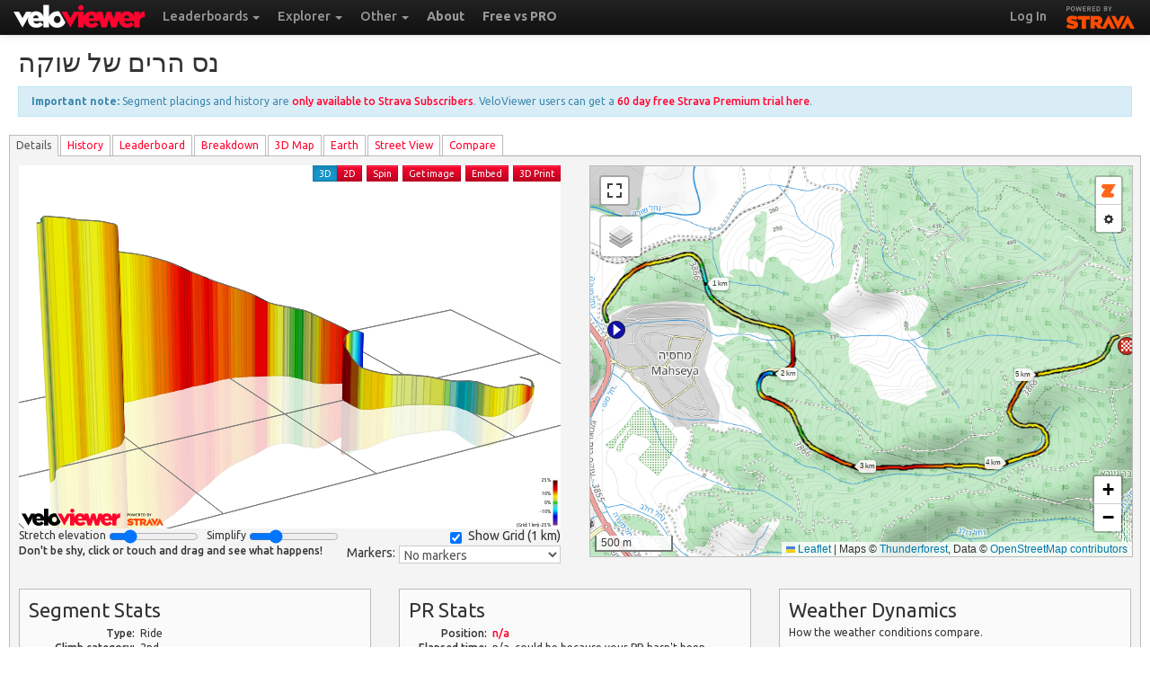

--- FILE ---
content_type: text/html; charset=UTF-8
request_url: https://veloviewer.com/segments/4877972
body_size: 8933
content:
<!DOCTYPE html>
<html lang="en">
<head>
      <meta property="og:image" content="https://s3.veloviewer.com/3d/s4877972.png"><meta http-equiv="X-UA-Compatible" content="IE=Edge,chrome=1">
<meta name="mobile-web-app-capable" content="yes"/>
<link href="/manifest.json" rel="manifest">
<meta content="width=device-width, initial-scale=1.0, maximum-scale=1.0, user-scalable=no" name="viewport" />
<meta content="text/html; charset=utf-8" http-equiv="Content-Type" />
<script>
var https = ('https:' == document.location.protocol ? 'https' : 'http');
var errItems = [];
function ImgError(obj) {
	if (errItems.filter(function(d){return obj.src.indexOf(d) > -1}).length == 0) {
		errItems.push(obj.src);
	    obj.src = obj.src+'?t='+new Date().getTime();
	    console.debug('Image retry - '+obj.src);
	}
}
function LinkError(obj) {
	if (errItems.filter(function(d){return obj.href.indexOf(d) > -1}).length == 0) {
		errItems.push(obj.href);
	    obj.href = obj.href+'?t='+new Date().getTime();
	    console.debug('Image retry - '+obj.href);
	}
}
</script>
	<link rel="image_src" href="https://cf.veloviewer.com/img/avatarLarge.png"/>
	<link rel="shortcut icon" href="https://cf.veloviewer.com/img/favicon.ico?_=3" />
	  <link href="https://cf.veloviewer.com/img/icons/apple-touch-icon.png" rel="apple-touch-icon" />
	  <link href="https://cf.veloviewer.com/img/icons/apple-touch-icon-152x152.png" rel="apple-touch-icon" sizes="152x152" />
	  <link href="https://cf.veloviewer.com/img/icons/apple-touch-icon-167x167.png" rel="apple-touch-icon" sizes="167x167" />
	  <link href="https://cf.veloviewer.com/img/icons/apple-touch-icon-180x180.png" rel="apple-touch-icon" sizes="180x180" />
	  <link href="https://cf.veloviewer.com/img/icons/icon-hires.png" rel="icon" sizes="192x192" />
	  <link href="https://cf.veloviewer.com/img/icons/icon-normal.png" rel="icon" sizes="128x128" />
	<link href="https://cf.veloviewer.com/css/bootstrap.14.css" rel="stylesheet" onerror="LinkError(this)"/><link href="https://cf.veloviewer.com/css/vv.bootstrap.58.css" rel="stylesheet" onerror="LinkError(this)"/><link href="https://cf.veloviewer.com/css/nv.d3.3.css" rel="stylesheet" onerror="LinkError(this)"/><link href="https://cf.veloviewer.com/css/leaflet.194.css" rel="stylesheet" onerror="LinkError(this)"/><link href="https://cf.veloviewer.com/css/leaflet.FullScreen.2.css" rel="stylesheet" onerror="LinkError(this)"/><link href="https://cf.veloviewer.com/css/os-api-branding.1.css" rel="stylesheet" onerror="LinkError(this)"/><title>Segment Details for נס הרים של שוקה - VeloViewer</title>
	<script type="text/javascript">
		var assetPrefix = 'cf.veloviewer.com';
		var s3DataPrefix = 'https://';
		var athleteId = '0';
		var loggedInAthleteId = "-8";
		var contextAthleteId = "0";
		var gender = '';
		var ftp = null;
		var lastUpdated = '';
		var datePreference = '%d/%m/%y';
		var rateUsage15 = 3;
		var rateUsageDay = 38075;
		var rateLimit15 = 825000;
		var rateLimitDay = 79200000;
		var rateTime15 = 65;
		var rateTimeDay = 15365;
		var explorerConfig = '';
		var s_s = false;
		var sufferfest = '';
		var s_sBlogLink = "https://blog.veloviewer.com/strava_subscriber_vs_non-subscriber-veloviewer_differences/";
		var os_sh = 0;
		var os_ag = 0;
				var defPageName = 'segment';
			      var myClubs = [];
	      	var myHunterSeries = [];
		var smlLenMult = 1;
	var lrgLenMult = 0.001;
	var speedMult = 3.6;
	var smlLenUnit = 'm';
	var lrgLenUnit = 'km';
	var speedUnit = 'km/h';

	var smlPaceMult = 100;
	var smlPaceUnit = '/100m';
	var lrgPaceMult = 1000;
	var lrgPaceUnit = '/km';

	var tempUnit = 'C';

	var vv_segments_api =  '6';
	var vv_segmentsExtra_api =  '3';
	var vv_segmentsEfforts_api =  '4';
	var isPRO = false;
	var previouslyPaid = false;
	var isFree = false;
	var lastItemId = -1;
	var freeIds = [];
	var tncVersion = 0;
	var tncVersionCurr = 3;
	var warnDate = "";
	var isBeta = true;
	var leaderboardOptIn = -1;
	var isLoggedInUserExplorerPublic = -1;
	var isLoggedInUserDataPublic = -1;
	var isLoggedInUserDataPublicTS = -1;
	var daysDataPublic = 7;
	var hasPublicToken = false;
	var dataVer = "1";
	var rhtd = [];

	var starred = [];
			var gear = [];
		</script>
<meta property="og:url" content="http://veloviewer.com/segment/4877972"><meta property="og:title" content="Segment Details for נס הרים של שוקה - VeloViewer"><meta property="og:description" content="5.52&nbsp;km ride with 448&nbsp;m of climbing, average grade of 7.1&nbsp;%. Check it out!"><meta property="fb:app_id" content="128081464022935"/>
<meta property="fb:admins" content="100000495576155"/>
<meta property="og:type" content="website"/>
<meta property="og:site_name" content="VeloViewer"/>
<meta name="twitter:card" content="summary_large_image" />
<meta name="twitter:site" content="@veloviewer" />
<meta name="twitter:creator" content="@veloviewer" />
<meta name="twitter:title" content="VeloViewer - Segment Details for נס הרים של שוקה">
<meta name="twitter:description" content="5.52&nbsp;km ride with 448&nbsp;m of climbing, average grade of 7.1&nbsp;%. Check it out!">
<meta name="twitter:image:src" content="https://s3.veloviewer.com/3d/s4877972.png">
  <script src="https://cf.veloviewer.com/js/svgvml3d.5.js" charset="utf-8" onerror="ImgError(this)"></script>  <style>@import url(https://cf.veloviewer.com/cesium151/Widgets/widgets.css);</style>
</head>
<body onresize="resizeBy()">
    <div id="fb-root"></div>
    <div class="navbar navbar-fixed-top navbar-inverse">
	<div class="navbar-inner">
		<div class="container-fluid">
			<button type="button" class="btn btn-navbar" data-toggle="collapse" data-target=".nav-collapse">
				MENU
			</button>
			<a class="brand" href="https://veloviewer.com/"><img src="https://cf.veloviewer.com/img/vvwr.svg" style="height:26px" alt="VeloViewer" onerror="ImgError(this)"></a>
			<div class="nav-collapse collapse">
				<ul class="nav">
										<li class="dropdown">
						<a href="#" class="dropdown-toggle" data-toggle="dropdown">
							Leaderboards
							<b class="caret"></b>
						</a>
						<ul class="dropdown-menu leaderboards"></ul>
					</li>
					<li class="dropdown">
						<a href="#" class="dropdown-toggle" data-toggle="dropdown">
							Explorer
							<b class="caret"></b>
						</a>
						<ul class="dropdown-menu">
														<li><a href="/explorer">Global Heatmap</a></li>
						</ul>
					</li>
					<li class="dropdown">
						<a href="#" class="dropdown-toggle" data-toggle="dropdown">
							Other
							<b class="caret"></b>
						</a>
						<ul class="dropdown-menu coolStuff"></ul>
					</li>
										<li><a target="_blank" href="https://blog.veloviewer.com/about/"><b>About</b></a></li>
					<li><a target="_blank" href="https://blog.veloviewer.com/veloviewer-free-vs-pro/"><b>Free vs PRO</b></a></li>
											</ul>
				<ul class="nav pull-right">
					<li><a href="/update"><strong>Log In</strong></a></li>					<li><span class="poweredbywrapper"><a href="http://www.strava.com" class="poweredbystrava">STRAVA</a></span></li>
				</ul>
			</div>
		</div>
	</div>
</div>
    <div class="container-fluid" style="margin-top:3px;margin-bottom:10px">
            <header class="jumbotron subhead" id="overview">
            <div class="row-fluid">
                <h1>נס הרים של שוקה</h1>
            </div>
        </header>
    <div id="tourInfo" style="display:none"></div>
              <ul id="myTabs" class="nav nav-tabs">
        <li class="active"><a href="#details" data-toggle="tab">Details</a></li>
        <li><a href="#history" data-toggle="tab" id="historyTab">History</a></li>
        <li><a href="#leaderboard" data-toggle="tab">Leader<span class='hidden-phone'>board</span><span class='visible-phone'>s</span></a></li>
    </ul>
    <div class="tab-content">
        <div class="tab-pane in active" id="details">
            <div class="row-fluid" id="dataContainer">
                <div class="span6">
                    <div style="position:relative">
                        <img class="profileImg" height="25" style="height:25px;position:absolute;left:-10000px" alt="3D Elevation profile image for נס הרים של שוקה" src="https://s3.veloviewer.com/3d/s4877972.png?name=%D7%A0%D7%A1+%D7%94%D7%A8%D7%99%D7%9D+%D7%A9%D7%9C+%D7%A9%D7%95%D7%A7%D7%94"><img class="profile2DImg" height="25" style="height:25px;position:absolute;left:-10000px" alt="2D Elevation profile image for נס הרים של שוקה" src="https://s3.veloviewer.com/2d/s4877972.png?name=%D7%A0%D7%A1+%D7%94%D7%A8%D7%99%D7%9D+%D7%A9%D7%9C+%D7%A9%D7%95%D7%A7%D7%94">                    </div>
                    <div id="profile3dsvgContainer" class="profile3dsvgContainer" style="width:100%;height:400px;position:relative">
                        <div id="svgWrapper" style="position:absolute;">
                            <svg id="profile3dsvg" class="profile3dsvg" xmlns="http://www.w3.org/2000/svg" xmlns:xlink="http://www.w3.org/1999/xlink" onload="p3dOnLoadEvent(evt)">
                                <g class="Scene"></g>
                            </svg>
                        </div>
                        <div id="optionsWrapper" style="position:absolute;right:0px;top:0px"></div>
                        <img id="bigProfileImage3d" style="position:absolute;display:none">
                    </div>
                    <canvas style="display:none;" id="profile3dCanvas"></canvas>
                    <canvas style="display:none;" id="profile3dCanvas2"></canvas>
                    <div>
                        <label class="checkbox" style="float:right">
                            <input type="checkbox" id="showGridCB"> Show Grid (<span id="gridSize"></span>)
                        </label>
                        <div class="hidden-phone">
                            Stretch elevation&nbsp;<input type="range" min="0" max="20" step="0.1" value="1" id="elevRange"> &nbsp;
                            Simplify&nbsp;<input type="range" min="0" max="1.5" step="0.01" value="0.2" id="detailRange"> &nbsp;
                        </div>
                    </div>
                    <div style="float:right;clear:both" id="p3dDistElev"></div>
                    <p style="font-weight:500" class="hidden-phone">Don't be shy, click or touch and drag and see what happens!</p>
                </div>
                <div class="span6" id="mapChartContainer3">
                    <div id="mapContainer3">
                        <div style="width:100%;height:400px" id="mapDomObj3" class="olmap"></div>
                    </div>
                </div>
            </div>
            <div class="row-fluid">
                <div class="span4">
                    <div class="well">
                        <h2>Segment Stats</h2>
                        <dl class="dl-horizontal" id="segmentStatsDL"></dl>
                    </div>
                </div>

                <div class="span4" id="prDiv">
                    <div class="well">
                        <h2>PR Stats</h2>
                        <dl class="dl-horizontal" id="prStatsDL"></dl>
                    </div>
                    <div class="well" id="segmentLinks">
                        <h2>Links for Segment</h2>
                        <ul></ul>
                    </div>
                </div>
                <div class="span4">
                    <h2>Raw Elevation</h2>
                    <div id="rawElevationChart"></div>
                    <h2>Gradient Distances</h2>
                    <div id="gradientFreqChart"></div>
                </div>
    </div>
</div>
<div class="tab-pane" id="history">
    <h2><span id="athleteName">Your</span> Attempts</h2>

<div class="accordion" id="filterAcc">
  <div class="accordion-group">
    <div class="accordion-heading">
      <a class="btn btn-info btn-mini collapseBtn" data-toggle="collapse" data-parent="#filterAcc" href="#collapseFilter" id="filtersExpander">
        <i class="icon-arrow-up icon-white"></i><span class="hidden-phone filterExpanderTxt"> Filters</span>
      </a>
      <span style="margin-left:10px" class="hidden-phone">Add filter</span>
      <div class="input-append" style="display:contents">
        <select id="addFilterSelect"></select><button title="Add selected filter." class="btn btn-mini btn-primary" id="addFilterBtn"><i class="icon-plus icon-white"></i></button>
      </div>
      <span style="margin-left:10px" class="hidden-phone">Config</span>
      <div class="input-append" style="display:contents">
        <select id="configSelect"></select>
      </div>
      </div>
      <div id="collapseFilter" class="accordion-body collapse in">
        <div class="accordion-inner">
          <div id="filtersContainer"></div>
        </div>
      </div>
    </div>
  </div>
    <div class="tableWrapper st" style="height:80px;margin-bottom:10px">
        <div class="st-body">
            <table id="dataTable" class="table table-striped table-condensed table-hover table-bordered sortable">
                <colgroup></colgroup>
                <thead>
                    <tr></tr>
                </thead>
                <tbody>
                </tbody>
            </table>
        </div>
    </div>

</div>
<div class="tab-pane" id="leaderboard">
    <iframe id="stravaEmbed" style="width:100%;height:400px" frameborder='0' allowtransparency='true' scrolling='no'></iframe>
    <p><strong>Note:</strong> This view comes direct from Strava and I'm not responsible for the content or layout.</p>
</div>
<div class="tab-pane" id="comments">
    <div class="fb-comments" data-href="http://veloviewer.com/segment/4877972" data-numposts="20" data-colorscheme="light"></div>
    <p><b>Please note:</b> Should the segment be edited in Strava then its unique id is changed and these comments will not be migrated to the new segment.</p>
</div>

</div>
		<div class="well" style="padding-top:4px;padding-bottom:4px;clear:both;margin-bottom:0px">
			<span style="float:right" id="rateInfo"></span><span style="float:right">&copy; VeloViewer 2012-2026</span>
			<div style="float:right;margin-right: 10px;">
				<a target="_blank" href="https://blog.veloviewer.com/terms-and-conditions-of-use-and-sale/"><span class="visible-desktop">Terms &amp; Conditions</span><span class="hidden-desktop">T&amp;Cs</span></a> /
				<a target="_blank" href="https://blog.veloviewer.com/privacy-policy/">Privacy<span class="hidden-phone"> Policy</span></a>
			</div>
			<div class="hidden-phone">Please&nbsp;ride/run<span class="hidden-tablet">/ski/board/skate</span> safely and <a target="_new" href="https://www.strava.com/community-standards">do your bit for the <strong>STRAVA</strong> community</a>.</div>
		</div><div class="modal hide" id="pleaseWaitDialog" data-backdrop="static" data-keyboard="false">
    <div class="modal-header">
        <h1>Please wait...</h1>
    </div>
    <div class="modal-body">
        <div class="progress progress-striped active">
            <div class="bar" style="width: 100%;"></div>
        </div>
    </div>
</div>
<div id="profileImgModal" class="modal hide" tabindex="-1" role="dialog" aria-labelledby="profileImgModalLabel" aria-hidden="true">
    <div class="modal-header">
        <button type="button" class="close" data-dismiss="modal" aria-hidden="true">×</button>
        <h3 id="profileImgModalLabel">Profile Image</h3>
    </div>
    <div class="modal-body">
    Image size: <select id="imgSizeSelect"></select>
    <button class="btn btn-primary brn-mini" id="swapImgSize">Get new image.</button>
        <p>Save this image to your device to share. <strong>Please leave the logos in place!</strong></p>
        <img id="profileImg" style="max-height:300px;margin-left:auto;margin-right:auto;display:block;border: 1px solid #aaaaaa;">
    </div>
    <div class="modal-footer">
        <div style="text-align: left;margin-bottom: 0px; font-weight:500" class="alert alert-danger hidden-phone">
            If you wish to use these images for commercial purposes then please read and comply with <a target="_blank" href="http://blog.veloviewer.com/terms-and-conditions-of-use-of-interactive-and-static-image-3d-profiles/">the terms of use</a>.
        </div>
        <div style="text-align: left;margin-bottom: 0px; font-weight:500" class="visible-phone">
            <a target="_blank" href="http://blog.veloviewer.com/terms-and-conditions-of-use-of-interactive-and-static-image-3d-profiles/">Terms of use</a>
        </div>
    </div>
</div>
<div id="embedModal" class="modal hide" tabindex="-1" role="dialog" aria-labelledby="embedModalLabel" aria-hidden="true">
    <div class="modal-header">
        <button type="button" class="close" data-dismiss="modal" aria-hidden="true">×</button>
        <h3 id="embedModalLabel">Profile Embed Code</h3>
    </div>
    <div class="modal-body">
        <form class="form-horizontal">
          <div class="control-group" id="embedFG2">
            <label class="control-label">Map:</label>
            <div class="controls">
              <label class="radio">
                  <input type="radio" class="embedMapRadios" name="embedMapRadios" value="" checked>
                  No map
                </label>
                <label class="radio">
                  <input type="radio" class="embedMapRadios" name="embedMapRadios" value="2">
                  Include map
                </label>
            </div>
          </div>
        </form>
        <p style="font-size:1.2em">Copy and paste the code below into your page adjusting the height/width as required. <a target="_blank" href="http://blog.veloviewer.com/terms-and-conditions-of-use-of-interactive-and-static-image-3d-profiles/">More info and terms &amp; conditions here</a>.</p>
        <textarea id="embedTA" style="width:90%;height:50px"></textarea>
    </div>
    <div class="modal-footer">
    </div>
</div>
</div>
<script>
    var pageType3d = 'segment';
    var cesiumJsUrl = "https://cf.veloviewer.com/cesium151/Cesium.js";
    function gmapCallbackFunc() {}
</script>
<script src="https://maps.googleapis.com/maps/api/js?key=AIzaSyBChBo-7Agy_uE7Nlwo5H0Rp9UbbucAmX0&callback=gmapCallbackFunc"></script>
<script src="https://cf.veloviewer.com/js/jquery-2.1.4.min.js" charset="utf-8" onerror="ImgError(this)"></script><script src="https://cf.veloviewer.com/js/bootstrap.1.min.js" charset="utf-8" onerror="ImgError(this)"></script><script src="https://cf.veloviewer.com/js/d3.v3.1.min.js" charset="utf-8" onerror="ImgError(this)"></script><script src="https://cf.veloviewer.com/js/rgbcolor.1.js" charset="utf-8" onerror="ImgError(this)"></script><script src="https://cf.veloviewer.com/js/canvg.5.js" charset="utf-8" onerror="ImgError(this)"></script><script src="https://cf.veloviewer.com/js/GridProjection.1.js" charset="utf-8" onerror="ImgError(this)"></script><script src="https://cf.veloviewer.com/js/warpedos.3.js" charset="utf-8" onerror="ImgError(this)"></script><script src="https://cf.veloviewer.com/js/leaflet.194.js" charset="utf-8" onerror="ImgError(this)"></script><script src="https://cf.veloviewer.com/js/leaflet.FullScreen.2.js" charset="utf-8" onerror="ImgError(this)"></script><script src="https://cf.veloviewer.com/js/proj4.1.js" charset="utf-8" onerror="ImgError(this)"></script><script src="https://cf.veloviewer.com/js/proj4leaflet.1.min.js" charset="utf-8" onerror="ImgError(this)"></script><script src="https://cf.veloviewer.com/js/vv.258.js" charset="utf-8" onerror="ImgError(this)"></script><script src="https://cf.veloviewer.com/js/vv.p3d.158.js" charset="utf-8" onerror="ImgError(this)"></script><script src="https://cf.veloviewer.com/js/simplify3d.2.js" charset="utf-8" onerror="ImgError(this)"></script><script src="https://cf.veloviewer.com/js/vv.lmap.70.js" charset="utf-8" onerror="ImgError(this)"></script><script>
    var segmentId = "4877972";
    var segment = {"name":"\u05e0\u05e1 \u05d4\u05e8\u05d9\u05dd \u05e9\u05dc \u05e9\u05d5\u05e7\u05d4","altName":null,"altNameUserId":null,"type":"Ride","distance":5519,"grade":7.1,"maxGrade":18.6,"elevationHigh":625.9,"elevationLow":227.2,"elevationGain":447.9,"elevationDiff":398.7,"climbCat":3,"city":"Bet Shemesh","state":"Jerusalem District","hazardous":0,"komAthleteCount":0,"komElapsedTime":880,"komMovingTime":873,"qomAthleteCount":0,"qomElapsedTime":1111,"qomMovingTime":1111,"bearing":91.8487,"latLngArr":"ihx`EinstEI@IBI@GBI@GBIBGBIBI@G@I?I@G?I?I?GAICICGEGEIEGGGEEGGEGEGGGEGGGEGGGEGGGEIGGEGEGEGEGEGGEGGGGEGEICEGGEEEECGEEEGEACEEECECCCEEEICCCCCEAECECCCEEKCGGIEGCECECECCAECECECEACCECEAECECECEAECECEAGAECEAECEAGAECEACCEAGAEAEAGCCAEAG?E?G?EAG?EAG?GAGAEAGAEAGAG?GCGAE?GAGAG?I?GAGAIAEAKAIAIAICKAIAI?I?IAIAG?IAG?I?GAGAGAIEECGCICGAGCIAGAICGCIAIAGAI?GAICIAGAIAGAI?GAI?IAG?I?G@I?G@I@G@EBGBE@EBEBEBEBCBEFIFGBEBEDGBEBCBADCDADCDADADCBADAJEJCD?FADADAFADAFAFADCJCHCJAHAFAFAHAF?FCFAFCFCFAHAFCFAHAFAHAHAFCHAFCFCFCFEDCFEDCFEDEFEDEFCDGDGDEBGFGDEDGBGBIBEBEBEBCBEBE@EBEBGDIDEBCBGBEBEBGBEBEBGBEBEBG@EBEBG@EBGBEBE@GBEBG@GBE@GBE@GBG@GBGBG@GBE@GDGBGBEBGBGBG@IBG@I@GBI@GBG@IBG@GBI?I@G@I?I@GBI@G@G@I@I@G@I?I@G@G@I@G@I?G@G@G@I@G@IBG@IBG@I@I@I?I?I?I@I@I@G@I@I?G?I@G@IBI?G@I@GBI@G@IBGBGDIBGBGBGDGDIBGDGDEBGDEDEDAFADAFADAF?D?FAD?FAFAD?D?F?FAD?D?D?JAHAD?D?DAF@F?F?D?F?D@FAF?F?F?DAHAD?FAD?F?D?D@F?D@B@F@D@D@B@DBFDFFDHDHDFDJDFFHBDDF@HBF?F?FBH@HFLBF@J@JBFBHBF@JAH@J?HAH?HEHCH?F@H?H?FBHBH@HBJDHBBFHBDBBHHDBHDFBDBJDF@H@H?H@H@H?H@H?HAHAHCFAHCFCHEFCBEDEBCBEFGBEDGDIBG?GAEAG?G?G?GBGBGDGBG@I@G@GBIBGBGBGBG@GBG@G@EBG@GBGBGBI@GBGDGBGBGBGBI@GBGDARWBG@GDIDCDCDCDEDCDCFCDAFCDCDCDCFAD?F?DADCBCBCDADCBCBADADADCDEFADCBCDCBCFADAFADCDCDCDADADCDCFADCDEFEFCFADCDEBCBCFCDCDCBCDCDAFIDEBEDEBEBEBGBEDADEDCBG@EBE@GBEBG@EBGBGBG@GBGBEBGBE@G@EBG@EBG@EBG@GBGBE@GDG@G@GBGBEBG@G?GBEBG@E@G@GBG@GBEBG@EBG@I@EBGBEDGDG@GBG@G@IBE@G@G@G?GBEBE@EBG?G@G@I@G@G@G@EBG@GBGBEBE@G?E@G@EBG?G?G@G@G@E@I@G?G@G?G@G?G?E?G?GAE?K@G@G@E?G?G?GAG?G?G?E?G?G?G?G?GAGAI?G?EAG@GAGAI?GAG?G?GAG?I@E?G?GAGAG?I?E?GAG?E?GAG?G@GAG?G?G@G?G@G?G@GAI?GAG?I?G@G@G?G@G?GBI?I?E?G?EAG?EAGAG?GAGAE@GAG?G?G?EAIAG?ECGAG?GAI?G@I?G@I?G?G?G?EAG?G@G?E?GAG?E?G?G?GAE?G@G?G?G@G?G?EAG?G?E?G?E?G?GAE@E?E@G?E?G?I@E?G?GAE?I?G?GAE?G?EAIAEAGAG?G?GAE?G@E@E?E?G?G?G?G?G?G@G?G?G@G@G?G?G?GAGAGAG@G?G@EAG?GAG?GAI@G?GAG@GAG?IAG?GAG@G?G?G?IAI?G?I@G?G@G@I?G?I@I?G?I@G@G@G?G@G@G@EAG@I?EAEAG?E@G?G@G@E?G?G?G?E?GAGAIAGAIAGAGCIAGAGAGAIAEAEAIAGAIAGAGCGAIAGEIAKCKCKAEAGCIAECICIAGAIAGEQAICMEK?ECKCKAKCIAMCKCIAKAK?EAGCGCM?G?E?GACAGAEAIAKCIAICIAGAEKWCICGAICECEEKCEECECEECCGCECCECEGCEAGAEAE?GAE?G?EAG?G?G?G@G@G@GBG@G?IB@DYVE@I?CDIFCFCDCDGJCJADAFAF?HADAF?FAH@H?H@H?JAH?H?F?H@H?F@H@F@H?H?H?F?FAHGNAD?FAFCFAFCFEHCDCFEFCFCDEBGDCDEBGDGBCBGDEBE@E?EBAEU^OCKGKIEAEAGAEAE@EAEAECCCEEEAECGCECGCEEEAEEGEEEGCGCCEGCGEGCGAECGCECGCECE?GCECEEEAGCGEEGEEEEEEEEEEECGCECEEEEGEECEECEEGEECEEGCGCICGAICGCI?I?IAI?K?IAEAKAKAK?K?EAG?EAMAEAEAMAE?GAE?GAGAG?GAG?GAGAI?GAGAIAG?GAI?G?IAE?IAGAG?GAGAG?E?E?GCGAKCKAE?G?GAEAG?E@GAGAEAIAG?I?GCG?GAIAE?GAG?GCGAGAE?G?IAGAG?IAGAGAGAGAGAGAGAGCGAKI]AMAGAGAGAEAECIAECGAECGAGCECMCGCEAGCCEGAGEECECEEEEGECMKIEGEGIEGGCKCGCIAICGAGCICGCGCIEEE][GEGGCI?GG]","distanceArr":"?iBmBmBkBkBiBiBiBkBkBgBiBiBaBeBiBmBmBkBmBoBqBoBmBiBkBeBqBeBsBmBqBsBoBmBsBiBoBkBqBiBoBgBmBoBgBoBcB_B}AyAyAuAgB{@mAgAeAaAqAqBaA_A}@_AcA_AeAwBcBwByB{@_AcAcAcAaA_AaAcA_AeAaAcAaAgAeAeAcAcAaAiAcAaAcA}@aA_A}@eAaA_AcA_AcAaAaA_AaAeAeAeAiAiAaAmAaAqAaAoAgAkAkAmAcA}AoAsAuAeAiBcBkBuAuBaBaB_B}A}AuA{AmAyAkAuAsAuAwAyAyA{A{A{A}AuA_B{A{A{AwAuAaByAuAwAsAyAyAyAwAwAuAsAuAqAsAqAoAsAaAeAeAeAaA_A_AkCiBaAmAgB{@}@aAaAaAeAeAkAaAcAiA}BgCoAmAiAqAgAoAuAcBmAkCsB}BkBcB_B}A{A{AaB{AaBcBgBcBcBeBgBiBgBeBeBcBaBaBcB}A{A{A{A}A}AaB}AaB_ByA}AeBcB_ByAaBiAiAeAcA_AeAaAaAkAaCiAgAkAiAoAkAoAmAkAkAiAkAkAiAkAgAkAkAiAkAmAkAkAiAmAkAoAqAoAqAoAqAsAkAyAuAsAsAoAaByAwA{A{AyAwAuAyAwAyAyA{AwAyAyAyAyAyAoAcBwAoAcBwAuAqAyAsAqAqAqAoAwAuA{AyA{A_BcBcBsAgB}A}A}A{AyAyAyAuAsA}A{AyAuAyAsAaB{A}A{AwA}AaBsAiBwAkBaB}A{AwAsAuAqAqAqAiAwAiAmAmAsAkAsAiAoAkAqAcAeAsA_CaBeAcAgAyAsAsAkAyAkAyAwAqAqAmAaBqAoAmAkAmAeAkAcAaAiAcAaA}@}@sBqBoBuBmB}B{AkCoA{A{AoAkAsAkBeB{CgBoBgBeBuAiBeBiBeB_BcBaBmBeByAwAwAuA_BiBkBmBqB}@}B_A_A}CcA{BaBkAgCkBgBcBsBmBqBoBkBwBqBiBiBmBiBmBiBoAiA}@qAsB}@qBmB{AaAgAmAgAkAmAsA}AwAyA_BwAuAuAsAyAyAyAwAsAcA{@sAyAyAwAeBsAsA}AwAuA}AyAyAwA_AyHwAqAsBiAmAkAqAkAkA}AqAoAmAkAuAsAmAmAmA{@aA_AgA}@}@}@cA_AaAwAwAgAiAcAeAkAqAmAiAuAeAoAeAmAkAuAkAyA}A}AyAwAiA{@eAsAiAuA_AiAeAuBsAiAoAoAqAkAiAgAoAmAmAkAeAqA}@oAiAuAyAoAoAwAkAqAiAmAeAiAgAkAiAqAiAoAqAoA{AmAqAoAmAqAoAmAeAiAiAoAqAoAmAkAkAmAsAsAmAkAsAuA_ByAuAuAqAgAuAmAmAeAaAoAcAoAcAuAuAuAoAgAgAmA{AeAcAuAaA_AiAeAgA}AaAqAgAgAsAmAmAsAeAoAcAgAeAgAcAgBmAiAiAiAiAkAgAgAkAgAeAkAiAkAqAkAuAkAcAmAoAmAsAuAiAqAkAkAqAgAiAkAoAcA}AaAeAmAaAkAgAkAiAgAmAmAgAoAqAoAoAmAqAsAqAmAoAqAmAiAoAaBwAcAaA}@qA_AcAiAkAqAcAiAkAeAcAcA{AeAgAoAmAmAsAyAsAqAuAmAoAeAgAgAiAeAgAgAaA}@gAkAgAkAkAiAeAiAkAkAeAgAcAcAeAaAeAaA{@_AaAcAcAgAuA{@oAaAgAoAqAiAeAeAaAuA_AgAkAqAkAeAaA_A_AaAeAeAmAsAmAkAkAiAkAkAgAiAkAoAgAoAkAiAmAgAiAkAmAoAoAoAkAoAmAqAmAsAuAiAiAiAoAqAaBwAqAwAkAoAsAwA{AsAwAuAoAoAsAmAoAeAaAgAuA_A{@cAcAgAkAmAeAgAkAgAaAgAqAqA{AqAwAsA{AsAqAuAsAiA{@uAwA{AqAiAuA{A{AkBmBaCsBgAaAiB_AkB{AyAuAyAqDkB}B{BiA{BeByBmB_CsByBeBoB}@uAsAeCiAaA_A{@_A}@mBoBcB_B{AuA}@cGiBgBqAiAoAqBwAeAmAoAeAqAqAeAmA}AiAgAgAmAkAmAmAoAqAuAwAyAcByA_B_B}A}A}@{JaAkBgAiCqAoAkAgCoBkAiAiAcBcAcAkA{A}AaBgBiByA_BwA{AwA{AuAyA{A_BuAuAoA_B}CgAgAsAuAsAsAaBsAwA}AsAsAiAaBqAeAiBsAeAaBoAgA_AeA_A}JgGmDoDeAiAoAmA{@eAmAeAaAeAiAmA{AyA}AuA_AyA}A}AeB{A{@iBaB}A{AuA}AoAsAkAoAuAuAoAmA_BgBcByA}AyAqAqAuAqAyAuAyAuA{AsAqAsA{AyAwA}A_B_B{AyAgB_B}A_BcB_B_AqBqBsBuB{@_A_A_C_A}@_CaAgAgA}@yAgAmAaAuAqAoAqAgAcBqAsAqAsAuAiA{AoAiAiAiAgAaA{@gAwAgBwBcAwAgA{@eAcAkAeAgAsAuAuAqAwAoAoAkAkAkAkAgAgAgAkAuAuAsAoAoAsAoAoAmAkAoAqAsAiB_IeCeAgAmAkA{@{AgAkAmAgAwAcAsCqAiAcA_A}AkAoAkAsAiA_BkAcEaCqBwBqByAaC_BwBkBcBgBoB{AyAcC{AaLsBmBaBiAwH","elevationArr":"amC?A?A?@??@?@?A??ACCEEGGGGGGGKIMMKMIECCCCAAECCAA@AA????EEEACACOCCEGGEGMIIGEEECEGECEGGIGIIKGIMKKIKKKKIGKIIGCEIKGGGGGCCCECGCECCGGEIKGAA?CAA@?EGEACAEEACAEB@??ACCECEEGEGIECA?CCCAECGEGGGKIIIIIICAACA???ACEEEEEEEEIHFDDBDFDDDHDDDBBBBBBJHJJJJJJJJHJHFDDB@B?@??@AACC?CCEECACCCCCCEEACCCCECCECECCACACACAAAAACAAAAACAAAA????CCCCCCAAAAAACECCAAA?AAC?AAA?A?C?AAGGGGGGGGIIIIGIGGGGGGGEEEGKIIIGGGIIGGEGECE??@??DEKKIMIIKIIIIQMGIGKIKIKGOQQOOSOOOOOMOMMOMMMKUUQUQOIQIKGGCAIGIAB@??ADDDBDDDDBJNLPPPRRHTJHVHPLJRJJPRRRPNHJDDBBC?IIIGMGQOOUY[UUUQCCGMOKIIIIKMKKIKKMOOIIGGIMMKMAe@OOQGCAEEA?AAACE?FB@EGEAEICAAGKECCC?DJBB@@DD??B@EAB@?CEA??CAD@G@AACCGAJD@AGGICEAEIECCC?AEIECAKGKEACCEKMOOSQMKKQSQOMKKOOOICCCIIKKAGIKMCCCEKOMKIIGEGE?AGKGECQIGAEEGIGIGKMKIOSECAGMIIKEECEEEIQMEEMCGOOGIMQMCCMSKOIMMIMOGEMKGEGIICOOMIKICEIGCIKGGQMMMMQMIKKIKQMKQOMKKKIIIGIKKIGIIIIIIKKIGIGIIIGGGICGIGEEEEGIEEIGKIGGIEGIIIGIIE?CGGEGGGEEGGCAEEGGIEEECEGGGGECGEGEEGECCCGEGCCEACCECEIGEGEECGIGGGIGGGECGGIEIIKKIMKKKKKIIGKKKIIIIGKGKICEGCGEECCIGGICEEECCC?CAA?@KGIGEIIOOMMKIG_@IIIKKOIEGICEGEGCACA?A??CGGIGGEGGIGDUGKEKCCEMOIIIKGIGIEEEGKIGEA@@DDAA??CKAAACECEEAA?ACCCCEEACCEECIFWUYGIKICIIKIKIMMMOMIMQOOOIIGGEGEGGGCGGIEIIMIMKGKIGGGIEGEIIIIGGIGIIIIIKIIGKMKMCCCGCCGCCECECECEEEEEECCCCACCCCCCCACAEEGCEEGGGEGIIGIGKIGIEEECCCEEEEECECEEEECCGUKGEGEEEEEGEGEMGEEEGEEEE???A?@@?@D@BBB?@@??AQCIKGM","corrected":0,"vvom":10.6522,"profileUrl3d":"https:\/\/s3.veloviewer.com\/3d\/s4877972.png","profileUrl2d":"https:\/\/s3.veloviewer.com\/2d\/s4877972.png","i":4877972};
    var showPhotos = false;
    var locked = false;

    var profileUrl3d = "https://s3.veloviewer.com/3d/s4877972.png";
    var profileUrl2d = "https://s3.veloviewer.com/2d/s4877972.png";

    elevMult3d=3.8;
            elevMult2d=3.46062;
            spinXVal=300.687;
            spinYVal=-23.0085;
            spinLightXVal=270.687;
            spinLightYVal=-28.0085;
            elevMult = elevMult3d;
            spinXVal3d = spinXVal,
            spinYVal3d = spinYVal,
            spinLightXVal3d = spinLightXVal,
            spinLightYVal3d = spinLightYVal;
            xm = xm3d;
            ym = ym3d;
            document.getElementById("elevRange").value = elevMult3d;    zoom2d = 2;
    zoom3d = 2;
    zoom = zoom3d;
</script>
<script src="https://cf.veloviewer.com/js/vv.filters.172.js" charset="utf-8" onerror="ImgError(this)"></script><script></script><script src="https://cf.veloviewer.com/js/vv.pd.144.js" charset="utf-8" onerror="ImgError(this)"></script><script src="https://cf.veloviewer.com/js/infobox.1.js" charset="utf-8" onerror="ImgError(this)"></script><script src="https://cf.veloviewer.com/js/vv.gmap.131.js" charset="utf-8" onerror="ImgError(this)"></script><script src="https://cf.veloviewer.com/js/vv.compare.3.js" charset="utf-8" onerror="ImgError(this)"></script><script src="https://cf.veloviewer.com/js/vv.segment.130.js" charset="utf-8" onerror="ImgError(this)"></script><script src="https://cf.veloviewer.com/js/vv.cesium.17.js" charset="utf-8" onerror="ImgError(this)"></script></body>
</html>


--- FILE ---
content_type: text/css
request_url: https://cf.veloviewer.com/css/vv.bootstrap.58.css
body_size: 7052
content:
/*
Copyright 2012-2025 VeloViewer. All Rights Reserved
###V58###
*/
body {
  padding-top: 40px;
}

.navbar .btn-navbar {
  padding: 5px 8px;
  color: white;
  /*font-size: 0.9em;*/

  margin-top: 8px;
}

.navbar-fixed-top .navbar-inner,
.navbar-fixed-bottom .navbar-inner {
  padding-left: 23px;
}

@media (max-width: 979px) {

  .navbar-fixed-top .navbar-inner,
  .navbar-fixed-bottom .navbar-inner {
    padding: 0px 0px 0px 9px;
  }
}

@media (max-width: 979px) {
  /* Remove any padding from the body */

  body {
    padding-top: 0;
  }
}

dt {
  float: left !important;
}

.brand img {
  height: 26px;
  margin-top: 1px;
}

.poweredbywrapper {
  vertical-align: initial;
  margin-bottom: 2px;
  margin-left: 5px;
  color: #999999;
}

.poweredbystrava {
  background-image: url(https://cf.veloviewer.com/img/api_logo_pwrdBy_strava_stack_light.svg);
  background-position: 0px 0px;
  background-repeat: no-repeat;
  background-color: transparent;
  width: 90px;
  height: 34px !important;
  background-size: 90px;
  margin: 0px -10px 0px 0px;
  text-indent: -10000px;
  padding: 0px !important;
  display: inline-block !important;
}

.subhead h1 {
  font-size: 30px;
  line-height: 33px;
}

span.visible-phone {
  display: inline !important;
}

table {
  font-size: 11px;
}

#tableWrapper table,
.tableWrapper table {
  margin-bottom: 0px;
}

.input-append select {
  /*border-radius: 3px 0 0 3px;*/
}

.btn-group .btn {
  z-index: 2;
}

#filterAcc {
  line-height: normal;
}

#addFilterSelect,
#configSelect,
.chartSelect,
#typeFlipper,
#datum {
  width: 10em;
  padding: 0px;
  height: 18px;
  font-size: 12px;
}

@media (max-width: 979px) {
  .poweredbywrapper {
    display: block;
    text-align: center;
  }

  .poweredbystrava {
    margin: 0px 0px 0px 5px;
  }
}

@media (min-width: 980px) {
  .navbar .nav-collapse.collapse>.nav .dropdown-menu li>a {
    color: #DD4814;
  }

  .navbar .nav-collapse.collapse>.nav .dropdown-menu li>a:hover {
    color: white;
  }
}

@media (max-width: 767px) {
  .subhead h1 {
    font-size: 30px;
  }

  #addFilterSelect,
  #configSelect {
    width: 5em;
  }
}

@media (min-width: 768px) {
  span.visible-phone {
    display: none !important;
  }
}

@media (max-width: 480px) {
  .form-search input {
    width: 170px;
  }
}

h2 {
  font-size: 22px;
  line-height: normal;
  margin-bottom: 4px;
  margin-top: 0px;
}

h3 {
  font-size: 14px;
  font-weight: normal;
}

.tab-pane .row {
  margin-right: -20px;
}

.btn {
  margin-left: 5px;
  margin-bottom: 2px;
}

#typeFlipperDiv .btn,
.input-append .btn {
  margin-bottom: 0px;
}

.btn:first-child {
  margin-left: 0px;
}

.regMark {
  cursor: pointer;
  margin: -8px;
  padding: 8px;
  line-height: 19px;
}

.negative {
  background-color: rgba(200, 54, 54, 0.5);
}

.positive {
  background-color: rgba(54, 200, 54, 0.5);
}

.tempMark {
  color: rgba(0, 0, 0, 0.3);
}

.plainList {
  list-style-type: none;
  margin-left: 0px;
}

li.Horizontal {
  float: left;
}

li.Vertical {
  border-bottom-width: 1px;
  border-bottom-color: #eee;
  border-bottom-style: solid;
  margin-bottom: 5px;
}

li.Vertical:last-child {
  border-bottom-width: 0px;
}

.paraTrim * {
  display: none;
}

.paraTrim *:first-child {
  display: block;
  text-overflow: ellipsis;
  overflow: hidden;
  white-space: nowrap;
}

.nav-tabs {
  margin-left: -20px;
  margin-right: -20px;
  padding-left: 20px;
  padding-right: 20px;
  margin-bottom: 0px;
  border-bottom: 1px solid #ddd;
}

.nav-tabs>li>a,
.nav-pills>li>a {
  padding-right: 6px;
  padding-left: 6px;
  margin-right: 2px;
  line-height: 14px;
}

.tab-content {
  margin-left: -20px;
  margin-right: -20px;
  margin-bottom: 10px;
  padding-left: 20px;
  padding-right: 20px;
  padding-top: 18px;
  border-top-width: 0px;
  border-right: 1px solid #ddd;
  border-bottom: 1px solid #ddd;
  border-left: 1px solid #ddd;
}

.tab-pane .form-actions {
  margin-left: -20px;
  margin-right: -20px;
  margin-bottom: 0px;
}

.clipText {
  overflow: hidden;
}

td,
th {
  overflow: hidden;
}

@media screen and (max-width: 320px) {
  @-ms-viewport {
    width: 320px;
  }
}

table.tablesorter thead {
  cursor: pointer;
}

table.tablesorter thead tr .headerSortUp {
  background-image: url(../images/asc.gif);
  background-repeat: no-repeat;
  background-position: center top;
}

table.tablesorter thead tr .headerSortDown {
  background-image: url(../images/desc.gif);
  background-repeat: no-repeat;
  background-position: center top;
}

table.tablesorter thead tr .headerSortDown,
table.tablesorter thead tr .headerSortUp {
  background-color: #8dbdd8;
}

caption {
  text-align: left;
}

.table td {
  white-space: nowrap;
}

.table {
  background-color: white
}

.arrow {
  height: 10px;
  vertical-align: middle;
  margin: 0px 3px 0px 0px;
}

.up {
  color: green;
}

.down {
  color: red;
}

.ar {
  text-align: right;
}

.ac {
  text-align: center !important;
}

.clipText {
  overflow: hidden;
}

#fb-root {
  left: -575px !important;
}

.phone-a {
  color: black;
}

.dl-horizontal-phone dt {
  float: left;
  width: 55px;
  overflow: visible !important;
  font-size: 12px;
  clear: left;
  text-align: right;
  white-space: nowrap;
}

.dl-horizontal-phone dd {
  margin-left: 65px;
}

dl {
  margin-bottom: 5px;
  margin-top: 5px;
}

.smallTable {
  font-size: smaller;
}

.ar {
  text-align: right !important;
}

/*h3 {
  font-weight: 500;
}*/
/*@media (min-width: 768) {*/

.dashboardOptions {
  width: 300px;
  float: left;
}

.dashboardCharts {
  float: left;
}

/*}*/

.popoverClose {
  margin-top: -3px;
}

ol ol li {
  list-style-type: lower-alpha;
}

.popover-content a:not(last-child) {
  display: block;
  margin-bottom: 4px;
}

#c {
  display: block;
  margin: 0 auto;
}

.controls #c {
  margin: 0px;
}

#map {
  border: 1px solid #999999;
}

.mapWrapper {
  margin-bottom: 20px;
}

.warningText a:after {
  content: " !";
  font-weight: 500;
  color: #97310E;
}

.tab-content {
  overflow: visible;
}

.navbar .nav.pull-right {
  margin-left: 0px !important;
}

.navbar .nav {
  margin-right: 0px !important;
}

div.olControlAttribution {
  bottom: 0.5em;
  left: 0.5em;
  /*font-size:large;
    font-weight:500;
    color:#DD4814;*/
}

.olBingAttribution {
  font-size: xx-small;
}

.notPR {
  color: #800000;
}

td>a {
  display: block;
}

td.segPRs>a {
  display: inline;
}

td>a.label {
  display: inline;
}

.olMapViewport img {
  max-width: none !important;
}

.olMapViewport label {
  display: inline !important;
}

.olControlPanPanel {
  right: 20px !important;
  left: auto !important;
  top: 30px !important;
}

.olControlPanPanel .olControlPanNorthItemInactive {
  right: 20px !important;
  left: auto !important;
  top: 0px !important;
}

.olControlPanPanel .olControlPanSouthItemInactive {
  right: 20px !important;
  left: auto !important;
  top: 40px !important;
}

.olControlPanPanel .olControlPanWestItemInactive {
  right: 40px !important;
  left: auto !important;
  top: 20px !important;
}

.olControlPanPanel .olControlPanEastItemInactive {
  right: 0px !important;
  left: auto !important;
  top: 20px !important;
}

.olControlZoomPanel {
  top: 8px !important;
}

.olControlZoomToMaxExtentItemInactive {
  display: none;
}

.olControlLayerSwitcher {
  top: 0px !important;
  z-index: 1015 !important;
}

div.outer {
  position: relative;
}

div.inner {
  overflow: hidden;
  white-space: nowrap;
  position: absolute;
  width: 100%;
}

input[type=image] {
  width: auto;
}

.fbimage {
  height: 25px;
  margin: 2px 5px 2px 0px;
}

.olFramedCloudPopupContent {
  overflow: visible !important;
}

/*
.visible-phone {
    display: none !important;
}

.visible-tablet {
    display: none !important;
}

.visible-desktop {
    display: none !important;
}

.hidden-bigdesktop {
    display: none !important;
}

@media (min-width: 980) and (max-width: 1100px)
{
    .visible-phone {
      display: none !important;
    }
    .hidden-phone {
      display: inherit !important;
    }

    .visible-tablet {
      display: none !important;
    }
    .hidden-tablet {
      display: inherit !important;
    }

    .visible-desktop {
      display: inherit !important;
    }

    .hidden-desktop {
      display: none !important;
    }

    .visible-bigdesktop {
      display: none !important;
    }

    .hidden-bigdesktop {
      display: inherit !important;
    }
}

@media (max-width: 767px) {
    .hidden-bigdesktop {
      display: inherit !important;
    }
}

@media (min-width: 768px) and (max-width: 979px) {
    .hidden-bigdesktop {
      display: inherit !important;
    }
}
*/

.table-striped tbody tr:nth-child(odd) td.ordered {
  background-color: rgb(234, 234, 234);
}

.table-striped tbody tr:nth-child(even) td.ordered {
  background-color: rgb(243, 243, 243);
}

.table tbody tr.success>td {
  background-color: #dff0d8;
}

.table tbody tr.error>td {
  background-color: #f2dede;
}

.table tbody tr.warning>td {
  background-color: #fcf8e3 !important;
}

.table tbody tr.info>td {
  background-color: #d9edf7 !important;
}

.table-hover tbody tr.success:hover>td {
  background-color: #d0e9c6 !important;
}

.table-hover tbody tr.error:hover>td {
  background-color: #ebcccc !important;
}

.table-hover tbody tr.warning:hover>td {
  background-color: #faf2cc !important;
}

.table-hover tbody tr.info:hover>td {
  background-color: #c4e3f3 !important;
}

.busy {
  cursor: busy;
}

/*table.sortable th
{
  cursor: default;
  background-color: #FF032E;
}
table.sortable th.ascOrder
{
color: #FF032E;
background-color: #FF032E;
background
}*/

table.sortable th.ascOrder,
table.sortable th.descOrder {
  color: #FF032E;
}

table.sortable th.ascOrder:after {
  content: '\00a0\2191';
}

/*table.sortable th.descOrder
{
  color: #ffffff;
  background-color: #FF032E;
  }*/

table.sortable th.descOrder:after {
  content: '\00a0\2193';
}

svg {
  font-size: 10px;
  font-family: 'Ubuntu', Tahoma, sans-serif;
}

rect.closeFilter {
  cursor: default;
  fill: #0000FF;
}

text.closeFilter {
  stroke: #FF032E;
}

path.filtered {
  fill: #FF032E;
}

path.all {
  fill: #cccccc;
}

.faxis path,
.faxis line {
  fill: none;
  stroke: #000;
  shape-rendering: auto;
  /*shape-rendering: crispEdges;*/
}

.faxis text {
  display: none;
}

.faxis .tick {
  display: none;
}

.brush .extent {
  stroke: #000;
  stroke-opactiy: .5;
  fill-opacity: .125;
  shape-rendering: auto;
  /*shape-rendering: crispEdges;*/
}

#rowCount {
  width: 75px;
}

.collapseBtn {
  /*    -webkit-border-radius: 0px;
  -moz-border-radius: 0px;
  border-radius: 0px;*/

  margin-left: 0px;
  margin-bottom: 0px;
  vertical-align: top;
}

.collapseBtn.collapsed {
  /*border-bottom-left-radius: 4px;*/
}

.accordion-heading .btn-group button {
  margin-bottom: 0px;
}

.filterExpanderTxt:before {
  content: 'Hide';
}

.collapseBtn.collapsed .filterExpanderTxt:before {
  content: 'Show';
}

.accordion-heading .btn-group button:first-child {
  border-top-left-radius: 0px;
  border-bottom-left-radius: 0px;
}

.accordion-heading.collapsedHeader .btn-group button:last-child {
  border-bottom-right-radius: 0px;
}

.accordion-body {
  clear: both;
}

#filtersContainer>div {
  float: left;
  border: 1px solid rgb(210, 210, 210);
  background-color: #ffffff;
  border-radius: 4px;
  padding: 5px 0px 0px 0px;
  margin: 0px 10px 10px 0px;
  position: relative;
}

.listFilterContainer {
  margin: 10px 0px 15px 10px;
  min-width: 200px;
}

.filterDiv,
.filterDivMap,
.filterDivList {
  min-height: 86px;
}

#filtersContainer .closeBtn {
  position: absolute;
  top: 2px;
  right: 2px;
  font-size: 11px;
  line-height: 15px;
}

#filtersContainer .filterMinMax {
  position: absolute;
  top: 2px;
  right: 30px;
  text-align: left;
}

#filtersContainer .filterMinMax input {
  width: 3em;
  padding: 0px;
  font-size: 11px;
}

#filtersContainer .filterMinMax input.dateFilter {
  width: 5em;
}

.filterTitle {
  font-size: 9pt;
  font-weight: 500;
}

p.filterTitle,
#mapFilterText {
  margin-left: 10px;
  margin-right: 10px;
}

.filterMinMax {
  font-size: 8pt;
}

.filterDivText {
  min-height: 86px;
}

.filterDivText input {
  margin-left: 5px;
  margin-right: 5px;
}

.ar {
  text-align: right;
}

.hScroll {
  overflow-x: scroll;
}

input[type="range"] {
  width: 100px;
}

.mapOptions * {
  margin-bottom: 0px;
}

#dataContainer {
  margin-bottom: 18px;
}

#chartContainer {
  clear: both;
}

#tableWrapper,
.tableWrapper {
  overflow: auto;
  border-width: 0px;
  border-style: solid;
  /*border-radius: 4px;*/
}

#mapChartContainer,
#tableContainer {
  height: 100%;
}

#activityTable {
  margin-bottom: 0px;
  border-width: 0px;
}

#activityTable th {
  font-size: 0.9em;
}

#activityTable td:first-child,
#activityTable th:first-child {
  border-left-width: 0px;
}

#rowCount {
  margin-top: 3px;
}

.axis path,
.axis line {
  fill: none;
  stroke: black;
  shape-rendering: crispEdges;
}

.axis text {
  /*font-size: 11px;*/
}

.accordion {
  background-color: #fafafa;
}

.accordion-heading {
  background-color: #fafafa;
}

#changesContainer>div>div {
  overflow-y: auto;
  max-height: 200px;
  background: white;
  border: solid 1px rgba(0, 0, 0, 0.05);
  padding: 5px;
  border-radius: 5px;
}

#filterAcc {
  margin-bottom: 0px;
}

.authEmbed {
  width: 100%;
  height: 600px;
  border: 1px solid black;
}

/*@media (max-width: 636px)
{
  .authEmbed
  {
    height: 435px;
  }
  }*/

.homepageImg a {
  margin: 10px;
  background-color: white;
  padding: 4px;
  border: solid rgba(0, 0, 0, 0.1) 1px;
}

.homepageImg img {
  height: 138px;
}

.carousel-indicators {
  position: absolute;
  top: 15px;
  right: 15px;
  z-index: 5;
  margin: 0;
  list-style: none;
}

.carousel-indicators li {
  display: block;
  float: left;
  width: 10px;
  height: 10px;
  margin-left: 5px;
  text-indent: -999px;
  background-color: #ccc;
  background-color: rgba(0, 0, 0, 0.25);
  border-radius: 5px;
  cursor: pointer;
}

.carousel-indicators .active {
  background-color: #000;
}

.carousel-control {
  position: absolute;
  top: auto;
  bottom: 6px;
  left: 6px;
  width: 30px;
  height: 30px;
  margin-top: -20px;
  font-size: 40px;
  font-weight: 100;
  line-height: 25px;
  color: #ffffff;
  text-align: center;
  background: #222222;
  border: 3px solid #ffffff;
  -webkit-border-radius: 23px;
  -moz-border-radius: 23px;
  border-radius: 23px;
  opacity: 0.5;
  filter: alpha(opacity=50);
}

.carousel-control.right {
  left: auto;
  right: 6px;
}

.carousel {
  background-color: #f5f5f5;
  border: 1px solid #eee;
  border: 1px solid rgba(0, 0, 0, 0.05);
  -webkit-border-radius: 4px;
  -moz-border-radius: 4px;
  border-radius: 4px;
  -webkit-box-shadow: inset 0 1px 1px rgba(0, 0, 0, 0.05);
  -moz-box-shadow: inset 0 1px 1px rgba(0, 0, 0, 0.05);
  box-shadow: inset 0 1px 1px rgba(0, 0, 0, 0.05);
}

.carousel-caption {
  color: #aaaaaa;
  padding-left: 50px;
  padding-right: 50px;
}

.itemContent {
  padding-bottom: 80px;
}

.placingChange {
  color: red;
}

.placingChangeGood {
  color: green;
}

.bgLabel {
  float: left;
  margin-right: 5px;
}

.bgFilter {
  float: left;
  margin-right: 10px;
}

dd.nowrap {
  white-space: nowrap;
  overflow: hidden;
  text-overflow: ellipsis;
}

#vvScore {
  font-size: 5em;
  font-weight: 400;
  letter-spacing: -3px;
  line-height: 55px;
  margin-bottom: 30px;
}

#scoreSegments {
  font-weight: 500;
}

.olMap.fullscreen,
.olMap:-webkit-full-screen {
  height: 100% !important;
  width: 100% !important;
  position: fixed;
  left: 0;
  top: 0;
}

.olControlFullScreenItemActive,
.olControlFullScreenItemInactive {
  height: 20px;
  width: 20px;
  background-image: url(../img/fullscreen.png);
  cursor: pointer;
}

.olControlZoomPanel div {
  background-image: url(../img/zoom-panel.png) !important;
}

.olControlPanPanel div {
  background-image: url(../img/pan-panel.png) !important;
}

.olControlFullScreenItemActive {
  background-position: 0 -25px;
}

.olControlFullScreenItemInactive {
  background-position: 0 0;
}

.olControlPanel {
  right: 0;
  padding: 5px;
}

.nv-controlsWrap {
  display: none;
}

#profile3dsvg {
  -webkit-touch-callout: text;
  -webkit-user-select: text;
  -khtml-user-select: text;
  -moz-user-select: text;
  -ms-user-select: text;
  user-select: text;
}

#profile3dsvg text {
  -webkit-touch-callout: none;
  -webkit-user-select: none;
  -khtml-user-select: none;
  -moz-user-select: none;
  -ms-user-select: none;
  user-select: none;
  /*fill: #666;
  font-size:60px;*/
}

#profile3dsvg text.title {
  fill: #666;
  font-size: 50px;
}

#profile3dsvg .tick {
  font-size: 10px;
  fill: black;
}

.shProfileImg {
  float: left;
  margin-right: 5px;
  width: 20px;
  height: 20px;
  margin-top: -3px;
  margin-bottom: -3px;
}

.progress .bar {
  -webkit-transition: width 0s;
  -moz-transition: width 0s;
  -o-transition: width 0s;
  transition: width 0s
}

#wheel {
  z-index: 2000;
}

#wheel .rule line {
  stroke: #eee;
  shape-rendering: crispEdges;
}

#wheel .rule line.axis {
  stroke: #000;
}

#wheel .ride {
  fill: #FF032E;
  stroke: #FF032E;
}

#wheel .run {
  fill: blue;
  stroke: blue;
}

#wheel .other {
  fill: green;
  stroke: green;
}

#wheel .actPath {
  fill: none;
  stroke-width: 1;
}

#wheel .actArea {
  fill-opacity: 0.5;
  stroke: none;
}

#wheel .circle,
#wheel .startPath {
  stroke: black;
  stroke-width: 0.5;
  fill: none;
}

#wheel .actBG {
  fill: white;
  fill-opacity: 0;
  stroke: none;
}

#wheel .highlight {
  fill: #FF032E;
  fill-opacity: 0.2;
}

#wheel .datePath,
#wheel .distPath,
#wheel .namePath,
#wheel .vvPath {
  stroke: none;
  fill: none;
}

#wheel .fullWheel text {
  stroke: none;
  fill: black;
}

#wheel .distText {
  font-size: 14px;
  font-weight: 500;
}

#wheel svg text {
  font-family: 'Ubuntu', Tahoma, sans-serif;
}

#wheel .vvText {
  /*font-weight: 500;*/
}

#wheel>div {
  position: absolute;
}

#wheel {
  position: relative;
  margin-left: auto;
  margin-right: auto;
}

#monthYear select {
  width: 8em;
}

#monthYear input {
  width: 10em;
}

.day {
  fill: #fff;
  stroke: #ddd;
}

.month {
  fill: none;
  stroke: #000;
  stroke-width: 1px;
}

.week,
.year,
.monthDOW,
.yearDOW {
  fill: #fff;
  stroke: #000;
  stroke-width: 1px;
}

#calContainer {
  shape-rendering: crispEdges;
}

.dl-horizontal dd {
  margin-left: 0px;
}

.dl-horizontal dt {
  width: auto;
  margin-right: 6px;
}

.table-striped1 tbody tr:nth-child(4n-2) td,
.table-striped1 tbody tr:nth-child(4n-2) th,
.table-striped1 tbody tr:nth-child(4n-3) td,
.table-striped1 tbody tr:nth-child(4n-3) th {
  background-color: #f9f9f9;
}

.table tbody tr.success>td {
  background-color: #dff0d8 !important;
}

.raceHeader {
  font-size: bigger;
  font-weight: 500;
}

.athleteName {
  font-size: 2em;
}

@media (max-width: 767px) {
  .athleteName {
    font-size: 1em;
  }
}

table td {
  line-height: normal !important;
}

tr.progressRow .progress,
#hunterDesc .progress {
  border: #aaaaaa 1px solid;
}

.scrollToSelf {
  cursor: pointer;
}

.popover {
  position: absolute;
  top: 0;
  left: 0;
  z-index: 1010;
  display: none;
  max-width: 420px;
  padding: 1px;
  text-align: left;
  white-space: normal;
  background-color: #ffffff;
  border: 1px solid #ccc;
  border: 1px solid rgba(0, 0, 0, 0.2);
  -webkit-border-radius: 6px;
  -moz-border-radius: 6px;
  border-radius: 6px;
  -webkit-box-shadow: 0 5px 10px rgba(0, 0, 0, 0.2);
  -moz-box-shadow: 0 5px 10px rgba(0, 0, 0, 0.2);
  box-shadow: 0 5px 10px rgba(0, 0, 0, 0.2);
  -webkit-background-clip: padding-box;
  -moz-background-clip: padding;
  background-clip: padding-box;
}

.popover.top {
  margin-top: -10px;
}

.popover.right {
  margin-left: 10px;
}

.popover.bottom {
  margin-top: 10px;
}

.popover.left {
  margin-left: -10px;
}

.popover-title {
  padding: 8px 14px;
  margin: 0;
  font-size: 14px;
  font-weight: normal;
  line-height: 18px;
  background-color: #f7f7f7;
  border-bottom: 1px solid #ebebeb;
  -webkit-border-radius: 5px 5px 0 0;
  -moz-border-radius: 5px 5px 0 0;
  border-radius: 5px 5px 0 0;
}

.popover-title:empty {
  display: none;
}

.popover-content {
  padding: 9px 14px;
}

.popover .arrow,
.popover .arrow:after {
  position: absolute;
  display: block;
  width: 0;
  height: 0;
  border-color: transparent;
  border-style: solid;
}

.popover .arrow {
  border-width: 11px;
}

.popover .arrow:after {
  border-width: 10px;
  content: "";
}

.popover.top .arrow {
  bottom: -11px;
  left: 50%;
  margin-left: -11px;
  border-top-color: #999;
  border-top-color: rgba(0, 0, 0, 0.25);
  border-bottom-width: 0;
}

.popover.top .arrow:after {
  bottom: 1px;
  margin-left: -10px;
  border-top-color: #ffffff;
  border-bottom-width: 0;
}

.popover.right .arrow {
  top: 50%;
  left: -11px;
  margin-top: -11px;
  border-right-color: #999;
  border-right-color: rgba(0, 0, 0, 0.25);
  border-left-width: 0;
}

.popover.right .arrow:after {
  bottom: -10px;
  left: 1px;
  border-right-color: #ffffff;
  border-left-width: 0;
}

.popover.bottom .arrow {
  top: -11px;
  left: 50%;
  margin-left: -11px;
  border-bottom-color: #999;
  border-bottom-color: rgba(0, 0, 0, 0.25);
  border-top-width: 0;
}

.popover.bottom .arrow:after {
  top: 1px;
  margin-left: -10px;
  border-bottom-color: #ffffff;
  border-top-width: 0;
}

.popover.left .arrow {
  top: 50%;
  right: -11px;
  margin-top: -11px;
  border-left-color: #999;
  border-left-color: rgba(0, 0, 0, 0.25);
  border-right-width: 0;
}

.popover.left .arrow:after {
  right: 1px;
  bottom: -10px;
  border-left-color: #ffffff;
  border-right-width: 0;
}

.tableWrapper.st {
  width: 100%;
  position: relative;
  overflow: visible;
}

.st-body {
  overflow: auto;
  position: absolute;
}

.st-head {
  overflow: hidden;
  position: absolute;
  background-color: white;
  border-bottom: 1px solid rgb(221, 221, 221);
}

/* fixes to bootstrap.css and bootstrap-responsive.css */

body.body-fixed-to-bottom {
  padding-bottom: 60px;
  /* 60px to make the container go all the way to the bottom of the topbar */
}

@media (min-width: 980px) {
  body.body-fixed-to-top {
    padding-top: 40px;
    /* 60px to make the container go all the way to the bottom of the topbar */
  }
}

@media (max-width: 979px) {
  .navbar-fixed-bottom {
    position: fixed !important;
    margin-left: 0px !important;
    margin-right: 0px !important;
  }

  .navbar-fixed-top {
    margin-bottom: 0px;
  }
}

.tab-pane {
  overflow: visible;
}

.input-prepend>*:first-child {
  margin-left: 0px !important;
}

.help-inline {
  margin-bottom: 10px;
}

.form-inline .help-inline {
  margin-bottom: 0px;
}

/* styles for this page */

.docs-input-sizes>* {
  display: block !important;
}

.docs-input-sizes {
  padding-bottom: 100px;
}

.the-icons {
  margin-left: 0;
  list-style: none;
}

.the-icons li {
  float: left;
  width: 25%;
  line-height: 25px;
}

.the-icons i:hover {
  background-color: rgba(255, 0, 0, .25);
}

.brand {
  padding-top: 4px !important;
  padding-bottom: 0px !important;
}

@media (max-width: 979px) {
  .navbar {}
}

@media (max-width: 768px) {
  .navbar {}

  .brand {
    padding-left: 20px !important;
  }
}

@media (min-width: 980px) {
  .brand {
    padding-left: 15px !important;
  }
}

table th,
table td {
  /*font-size: 0.8em;*/

  line-height: normal !important;
}

td {
  color: black;
}

th {
  background-color: #1b1b1b;
  background-image: -moz-linear-gradient(top, #222222, #111111);
  background-image: -webkit-gradient(linear, 0 0, 0 100%, from(#222222), to(#111111));
  background-image: -webkit-linear-gradient(top, #222222, #111111);
  background-image: -o-linear-gradient(top, #222222, #111111);
  background-image: linear-gradient(to bottom, #222222, #111111);
  background-repeat: repeat-x;
  filter: progid: DXImageTransform.Microsoft.gradient(startColorstr='#ff222222', endColorstr='#ff111111', GradientType=0);
  *background-color: #d81518;
  color: white;
  font-weight: normal !important;
}

.navbar-inverse .nav-collapse .nav>li>a:hover,
.navbar-inverse .nav-collapse .dropdown-menu a:hover {
  color: white !important;
}

.nav-tabs a {
  padding: 4px 7px !important;
  /*color: white;*/

  border: 1px solid #bbb !important;
  -webkit-border-radius: 0 0 0 0 !important;
  -moz-border-radius: 0 0 0 0 !important;
  border-radius: 0 0 0 0 !important;
}

.nav-tabs li:not(.active) a {
  /*text-shadow: 0 -1px 0 rgba(0, 0, 0, 0.25);*/

  background-color: white;
  border-color: #f40029 #f40029 #a8001c;
  border-color: rgba(0, 0, 0, 0.1) rgba(0, 0, 0, 0.1) rgba(0, 0, 0, 0.25);
  *background-color: #f40029;
}

.nav-tabs a:hover {
  background-color: #FF032E !important;
  color: white;
}

.nav-tabs .active a,
.nav-tabs .active a:hover {
  background-color: #f4f4f4 !important;
  border-bottom-color: transparent !important;
}

.nav {
  margin-bottom: 0px !important;
  border-color: #aaa;
  margin: 0px -10px 0px -10px;
  padding: 0px 0px 0px 0px;
}

.tab-content {
  background-color: #f4f4f4;
  border-color: #bbb;
  border-style: solid;
  border-width: 0px 1px 1px 1px;
  margin: 0px -10px 10px -10px;
  padding: 10px 10px 0px 10px;
}

a,
.btn-link {
  font-weight: 500
}

.nav-tabs a {
  font-weight: normal
}

@media (max-width: 767px) {
  .nav {
    margin: 0px -15px 0px -15px;
    padding: 0px 5px 0px 5px;
  }

  .tab-content {
    margin: 0px -15px 10px -15px;
    padding: 9px 5px 0px 5px;
  }
}

.btn-navbar {
  color: white !important;
  border-color: white !important;
  padding: 3px 5px !important;
}

.navbar-inner {
  padding: 0px !important;
}

th a,
th a:hover {
  color: white;
  text-decoration: underline;
}

td a {
  font-weight: normal;
}

.lead li {
  line-height: normal;
}

svg:not(:root) {
  overflow: hidden;
}

.activityDetails path.line {
  stroke-width: 1;
  fill: none;
}

.activityDetails path.elevationArea {
  stroke: none;
  stroke-width: 0;
  fill-opacity: 0.3;
}

.activityDetails .axis path {
  shape-rendering: crispEdges;
  fill: none;
}

.activityDetails .x.axis line {
  stroke: none;
  /*stroke-opacity: 0.3;*/
}

.activityDetails .x.axis .minor {
  /*stroke-opacity: .5;*/
}

.activityDetails .x.axis path {
  stroke: none;
}

.activityDetails .y.axis line,
.activityDetails .y.axis path {
  fill: none;
  stroke: #000;
}

.activityDetails .brush {
  shape-rendering: crispEdges;
}

.activityDetails .brush .extent {
  fill-opacity: 0.1;
}

.activityDetails .dataText {
  font-size: 10em;
  font-weight: 500;
  fill-opacity: 0.05;
}

.activityDetails circle {
  /*stroke-width: 0px;*/
}

.activityDetails line.gear {
  stroke-width: 1px;
  stroke: black;
  stroke-opacity: 0.1;
}

.activityDetails line.gear.big {
  stroke-dasharray: 5, 5;
}

.activityDetails .yRange rect {
  /*stroke-width: 0px;*/
  /*fill-opacity: 0.2;*/
}

.activityDetails .yRange line,
.activityDetails .yRange rect {
  shape-rendering: crispEdges;
}

.activityDetails .marker line {
  stroke-opacity: 0.4;
  shape-rendering: crispEdges;
}

.activityDetails #chartsTab .x.axis path,
.activityDetails #chartsTab .x.axis line {
  stroke: black;
}

.dropdown-backdrop {
  display: none
}

select {
  padding: 1px;
  height: 26px;
}

.tableWrapper select {
  margin-bottom: 0px;
  width: 130px;
}

.tooltip-inner {
  max-width: 300px
}

.tooltip-inner li {
  text-align: left;
}

.colConfigBtn {
  padding: 3px 5px;
}

.configOptions {
  clear: both;
}

.configOptions * {
  float: left;
  margin: 0px 5px;
  vertical-align: middle;
  margin-bottom: 5px
}

.configOptions label {
  width: 70px;
  text-align: right;
}

.accordion-heading span {
  vertical-align: middle
}

body .modal-wide .modal-body {
  max-height: 700px
}

body .modal-wide.fade.in {
  top: 10px;
}

@media(min-width: 768px) {
  body .modal-wide {
    width: 750px;
    margin-left: -375px;
  }
}

@media(min-width: 860px) {
  body .modal-wide {
    width: 850px;
    margin-left: -425px;
  }
}

body .modal-wide .nav-tabs {
  margin-left: -15px;
  margin-right: -15px;
  padding-left: 15px;
  padding-right: 15px;
}

body .modal-wide .tab-content {
  margin: 0px;
  border-width: 0px;
  overflow: visible;
  background-color: transparent;
}

body .modal-wide .nav-tabs .active a,
body .modal-wide .nav-tabs .active a:hover {
  background-color: transparent;
  !important;
}

/*@-webkit-keyframes shake {
    0%, 100% {-webkit-transform: translateX(0);}
    10%, 30%, 50%, 70%, 90% {-webkit-transform: translateX(-10px);}
    20%, 40%, 60%, 80% {-webkit-transform: translateX(10px);}
}
@keyframes shake {
    0%, 100% {transform: translateX(0);}
    10%, 30%, 50%, 70%, 90% {transform: translateX(-10px);}
    20%, 40%, 60%, 80% {transform: translateX(10px);}
}
.shake {
    -webkit-animation-name: shake;
    animation-name: shake;
}*/

.leafletDistanceMarker {
  padding: 0px 0px 0px 0px !important;
  font-size: 8px;
}

.leaflet-control-container label,
.leaflet-control-container button,
.leaflet-control-container input,
.leaflet-control-container select,
.leaflet-control-container textarea {
  vertical-align: baseline;
  font-size: 12px;
  line-height: 18px;
  margin-bottom: 0px;
}

.infoBox {
  opacity: 0.9;
  border-radius: 2px;
}

.infoBox:before {
  content: " ";
  width: 0;
  height: 0;
  border-top: 6px solid transparent;
  border-bottom: 6px solid transparent;
  border-right: 6px solid #fff;
  position: absolute;
  top: 0px;
  left: -6px;
}

.sufferfestAd {
  margin: 0px -10px;
  white-space: nowrap;
}

.st-body table,
.st-head table {
  border-width: 0px;
}

.st-body tr>*:first-child,
.st-head tr th:first-child {
  border-left-width: 0px;
}

/*
.accordion-caret .accordion-toggle:hover {
    text-decoration: none;
}
.accordion-caret .accordion-toggle:hover span,
.accordion-caret .accordion-toggle:hover strong {
    text-decoration: underline;
}
.accordion-caret .accordion-toggle:before {
    font-size: 20px;
    vertical-align: -3px;
}
.accordion-caret .accordion-toggle:not(.collapsed):before {
    content: "▾ ";
    margin-right: 0px;
}
.accordion-caret .accordion-toggle.collapsed:before {
    content: "▸ ";
    margin-right: 0px;
}*/
ul.dropdown-menu.color-ranges {
  min-width: 144px;
  padding: 0px;
  margin: 0px
}

ul.dropdown-menu.color-ranges li a {
  padding: 0px
}

div#selColorLegend div {
  float: left;
  height: 30px;
  width: 16px
}

div#selColorLegend div div {
  -webkit-transform: translateX(-10px) translateY(0px) rotate(45deg);
  -moz-transform: translateX(-10px) translateY(0px) rotate(45deg);
  -o-transform: translateX(-10px) translateY(0px) rotate(45deg);
  transform: translateX(-10px) translateY(0px) rotate(45deg)
}

.mapWindMarkerText {
  margin-top: 40px;
  background: rgba(255, 255, 255, 0.5);
  padding: 3px;
  border-radius: 3px;
  box-shadow: rgba(0, 0, 0, 0.3) 0px 1px 4px -1px;
}

.gm-style-iw-ch {
  max-width: 280px;
  padding-top: 15px;
  font-weight: 600;
}

.map-marker-label {
  background: rgba(255, 255, 255, 0.5);
  padding: 2px;
  border-radius: 3px;
  border: 1px solid #ccc;
  box-shadow: rgba(0, 0, 0, 0.3) 0px 1px 4px -1px;
  position: absolute;
  color: black;
  font-size: 12px;
  font-weight: bold;
}